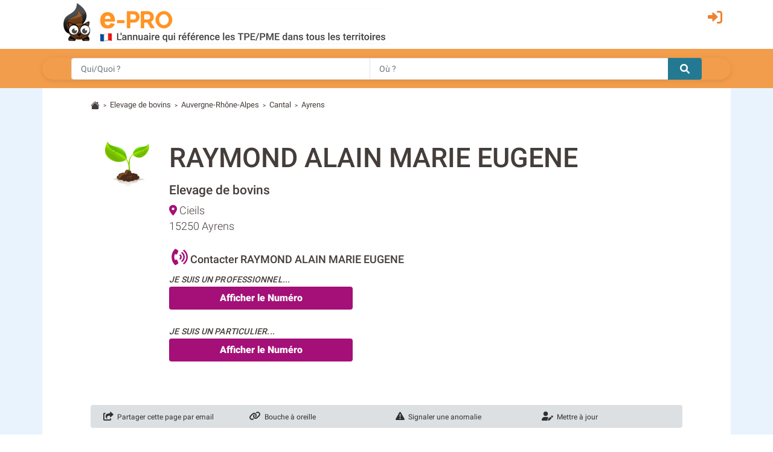

--- FILE ---
content_type: text/html; charset=utf-8
request_url: https://agriculture.e-pro.fr/cantal/raymond-alain-marie-eugene_f1455833
body_size: 10128
content:
 <!doctype html>
<html lang="fr" class="h-100" prefix="og: http://ogp.me/ns#">
<head>
    <script data-ad-client="ca-pub-7520448326497490" async src="https://pagead2.googlesyndication.com/pagead/js/adsbygoogle.js"></script>
    <base href="https://agriculture.e-pro.fr">
    <meta charset="utf-8">
    <meta name="viewport" content="width=device-width, initial-scale=1, shrink-to-fit=no">
        <title>RAYMOND ALAIN MARIE EUGENE à Ayrens (adresse, téléphone)</title>
    <meta name="description" content="Fiche signalétique de l'entreprise RAYMOND ALAIN MARIE EUGENE (AYRENS - Cantal - 15) Société enregistrée dans : Elevage de bovins / Agriculture, chasse, services annexes">    <meta property="og:title" content="RAYMOND ALAIN MARIE EUGENE à Ayrens (adresse, téléphone)" />
    <meta property="og:description" content="Fiche signalétique de l'entreprise RAYMOND ALAIN MARIE EUGENE (AYRENS - Cantal - 15) Société enregistrée dans : Elevage de bovins / Agriculture, chasse, services annexes" />
    <meta property="og:type" content="website" />
    <meta property="og:url" content="https://agriculture.e-pro.fr/cantal/raymond-alain-marie-eugene_f1455833" />
    <meta property="og:locale" content="fr_FR" />
    <meta property="og:image" content="https://www.e-pro.fr/images/common/logo/logo-epro-personnage-seul-300.png" />
                    <script>
                (function(i,s,o,g,r,a,m){i['GoogleAnalyticsObject']=r;i[r]=i[r]||function(){
                        (i[r].q=i[r].q||[]).push(arguments)},i[r].l=1*new Date();a=s.createElement(o),
                    m=s.getElementsByTagName(o)[0];a.async=1;a.src=g;m.parentNode.insertBefore(a,m)
                })(window,document,'script','https://www.google-analytics.com/analytics.js','ga');
                ga('create', 'UA-20610345-1', 'auto');
                ga('set', 'dimension1', 'agriculture');
                ga('send', 'pageview');
                ga(function(tracker) {
                  var clientId = tracker.get('clientId');
                  document.cookie = "ga_cid=" + clientId + "; path=/; domain=.e-pro.fr";
                });
            </script>            <script>
                ga('create', 'UA-20609261-3', 'auto', 'detailTracker');
                ga('detailTracker.send', 'pageview');
            </script>    <link rel="stylesheet" href="/v7/ressources/css/external/bootstrap.4.1.3.min.css" ><link rel="stylesheet" href="/v7/ressources/css/main.css" ><link rel="stylesheet" href="/v7/ressources/css/epro.mobile.css" ><link rel="stylesheet" href="/v7/ressources/css/epro.desktop.css" ><link rel="stylesheet" href="/v7/ressources/css/epro.responsive-table.css" ><link rel="stylesheet" href="/v7/ressources/fontawesome/css/my-fontawesome-v6.css" ><link rel="stylesheet" href="/v7/ressources/fontawesome/css/fontawesome-epro.css" ><link rel="stylesheet" href="/v7/ressources/fontawesome/css/solid_mypath.css" ><link rel="stylesheet" href="/v7/ressources/css/external/leaflet.css" ><link rel="stylesheet" href="/v7/ressources/css/external/jquery.fancybox.min.css" >        <link rel="canonical" href="https://agriculture.e-pro.fr/cantal/raymond-alain-marie-eugene_f1455833" />        <script>
        function getAboutTelOptico(tel, idAttribCall, id_div)
        {
            $('#num').html('Chargement en cours...');
            var viewId = '697001a7ad86ba183e0f32a6';

            $.ajax({
                type: 'GET',
                url: 'ajax/optico/init_call_optico.php',
                data:({
                    destNumber : tel,
                    view_id: viewId,
                    customer: idAttribCall,

                }),
                dataType: 'json',
                success: function (result) {
                    if (result) {
                        var phone_number = result.phone_number;
                        $(location).attr('href', "tel:" + phone_number);
                        $('#' + id_div ).html('<a class="a_tel_num" href="tel:' + phone_number + '"><div class="numabouthi">' + phone_number + '</div></a>');
                        $('#phone-legal_' + id_div).html('*Ce numero valable 10 minutes n\'est pas le n&deg; du destinataire mais le n&deg; d\'un service de mise en relation avec celui-ci. Service edité par GRANT, 2,99 euros / appel + prix appel. <a href="http://mise-en-relation.svaplus.fr" rel="nofollow" target="_blank" style="color:#443d3a; text-decoration:none">Pourquoi ce numéro ?</a>');
                    }
                }
            });
        }
        </script>                <script async="async" src="https://www.google.com/adsense/search/ads.js"></script>
                
                <script type="text/javascript" charset="utf-8">
                (function(g,o){g[o]=g[o]||function(){(g[o]['q']=g[o]['q']||[]).push(
                  arguments)},g[o]['t']=1*new Date})(window,'_googCsa');
                </script>            <script>
                log_transfo_tel_fid = 1455833;
                log_transfo_tel_evenement_key = 'key_86aa93c3d8a5e691fb35';
                //log_transfo_tel_service = // cette information est placé en js dans getFooterTech
               
                addlistener_clickPro = function () {
                    var bouton_tel_pro = document.getElementById('btn-tel-pro');
                    if (bouton_tel_pro) {
                        bouton_tel_pro.addEventListener('click', function() {log_transfo_tel('CLIC_PRO')} , false);
                    }
                }
                    
                addlistener_clickPart = function () {
                    var bouton_tel_pro = document.getElementById('btn-tel-part');
                    if (bouton_tel_pro) {
                        bouton_tel_pro.addEventListener('click', function() {log_transfo_tel('CLIC_PART')} , false);
                    }
                }                    
                addlistener_clickSolo = function () {
                    var bouton_tel_pro = document.getElementById('btn-tel-clic');
                    if (bouton_tel_pro) {
                        bouton_tel_pro.addEventListener('click', function() {log_transfo_tel('CLIC')} , false);
                    }
                }
                    
                document.addEventListener("DOMContentLoaded", function(event) {
                    //log_transfo_tel('AFFICHAGE');
                    addlistener_clickPro();
                    addlistener_clickPart();
                    addlistener_clickSolo();
                });
                
            </script><style>
    /* Conteneur principal du widget */
    .reverse-lookup-widget {
        background-color: #f29d4b; /* Le jaune de ton image source */
        border-radius: 12px;       /* Coins arrondis pour un look moderne */
        padding: 20px;
        margin: 20px 0;            /* Espace en haut et en bas */
        box-shadow: 0 4px 10px rgba(0,0,0,0.05); /* Légère ombre */
        font-family: 'Arial', sans-serif; /* A adapter selon la font du site */
        position: relative;
        overflow: hidden;
    }
    
    /* Partie haute : Texte + Icône */
    .widget-content {
        display: flex;
        justify-content: space-between;
        align-items: center;
        margin-bottom: 15px;
    }
    
    .widget-text h3 {
        color: #fff;
        font-size: 18px;
        font-weight: 700;
        margin: 0;
        line-height: 1.2;
        text-shadow: 0 1px 2px rgba(0,0,0,0.1);
    }
    
    .widget-text p {
        color: #fff;
        font-size: 14px;
        margin: 4px 0 0 0;
        opacity: 0.95;
        font-weight: 500;
    }
    
    /* L'icône téléphone (remplace le gros visuel) */
    .widget-icon {
        background: #fff;
        width: 40px;
        height: 40px;
        border-radius: 50%;
        display: flex;
        align-items: center;
        justify-content: center;
        box-shadow: 0 2px 5px rgba(0,0,0,0.1);
    }
    
    .widget-icon svg {
        width: 24px;
        height: 24px;
    }
    
    /* Le formulaire de recherche */
    .widget-form {
        width: 100%;
    }
    
    .input-group {
        display: flex;
        box-shadow: 0 2px 8px rgba(0,0,0,0.1);
        border-radius: 50px; /* Forme de pilule comme sur l'original */
        overflow: hidden;
    }
    
    .input-group input {
        flex-grow: 1;
        border: none;
        padding: 12px 15px;
        font-size: 14px;
        outline: none;
        color: #333;
    }
    
    .input-group button {
        background-color: #1E7E9E; /* Le bleu du bouton recherche */
        border: none;
        padding: 0 20px;
        cursor: pointer;
        display: flex;
        align-items: center;
        justify-content: center;
        transition: background 0.3s;
    }
    
    .input-group button:hover {
        background-color: #16607a;
    }
    
    /* Media Query pour ajustements très petits écrans si besoin */
    @media (max-width: 320px) {
        .widget-text h3 { font-size: 16px; }
    }
</style>    <script src="/v7/ressources/js/afs-click-event.js" defer></script>
</head>
<body class="d-flex flex-column h-100">
        <header>
            <div class="container">
                <div class="row" style="padding-top: 0.2rem; padding-bottom:0.5rem;">
                    <div class="col col-auto" style="padding-right: 0 !important;">
                        <a href="https://agriculture.e-pro.fr">
                            <img src="/v7/ressources/img/site/header_epro.png" height="70" id="logo" class="img-responsive img-fluid ml-md-3"  alt="LOGO E-PRO">
                        </a>
                    </div>
                    <div id="ico_fleche_inscription" class="col-1 -ml-auto" style="color:#ed8233; margin-top:0.3rem; margin-right:1rem; font-size:1.4rem;  right: 0; position: absolute">
                        <span class="gerard "  data-gerard="dWdnY2Y6Ly9qamouci1jZWIuc2UvcmZjbnByLWNlYi95YnR2YQ%3D%3D"><i id="header-picto-sign-in" style="padding-top:0.5rem; color:#ed8233; font-size:1.5rem;" class="fa-solid fa-right-to-bracket"></i></span>
                    </div>
                </div>
            </div>

              <form method="GET" action="https://www.e-pro.fr/rech" id="formulaire-header">
                <div id="header-bandeau-orange" style="background-color:#f29d4b;">
                    <div class="input-group container pl-md-5 pr-md-5">
                        <input class="form-control py-2 border-right-0 border" type="search" name="search_qui" value="" placeholder="Qui/Quoi ?" id="search-input-quoi" style="height: 36px;">
                        <input class="form-control py-2 border-right-0 border" type="search" name="search_ou" value="" placeholder="Où ?" id="search-input-ou" style="height: 36px;">
                        <span class="input-group-append">
                            <button class="btn btn-outline-secondary border-left-0 border" type="submit" style="-background-color:#0089bc; background-color: #237992; border: 0 !important; border-top-left-radius:0px; border-bottom-left-radius:0px">
                                <i style="color:#fff;" class="fa fa-search"></i>
                            </button>
                        </span>
                    </div>
                </div>
              </form>
        </header><main class="flex-shrink-0" style="background-color:#E9F3FD">
    <div id="main-content" class="container"  style="background-color:#fff; padding-top:0.1rem">
                <div class="pt-3 small">
            <svg width="1.2em" height="1.2em"  viewBox="0 0 16 16" class="bi bi-house-fill" fill="#443d3a" xmlns="http://www.w3.org/2000/svg">
                <path fill-rule="evenodd" d="M8 3.293l6 6V13.5a1.5 1.5 0 0 1-1.5 1.5h-9A1.5 1.5 0 0 1 2 13.5V9.293l6-6zm5-.793V6l-2-2V2.5a.5.5 0 0 1 .5-.5h1a.5.5 0 0 1 .5.5z"></path>
                <path fill-rule="evenodd" d="M7.293 1.5a1 1 0 0 1 1.414 0l6.647 6.646a.5.5 0 0 1-.708.708L8 2.207 1.354 8.854a.5.5 0 1 1-.708-.708L7.293 1.5z"></path>
            </svg>
                            &nbsp;<span style="font-size:80%">></span>&nbsp;
                                    <a href="/elevage-de-bovins.012A" style="color:#443d3a">Elevage de bovins</a>                &nbsp;<span style="font-size:80%">></span>&nbsp;
                                    <a href="https://agriculture.e-pro.fr/elevage-de-bovins/region-auvergne-rhone-alpes.html" style="color:#443d3a">Auvergne-Rhône-Alpes</a>                &nbsp;<span style="font-size:80%">></span>&nbsp;
                                    <a href="https://agriculture.e-pro.fr/cantal/elevage-de-bovins_c012A_15" style="color:#443d3a">Cantal</a>                &nbsp;<span style="font-size:80%">></span>&nbsp;
                                    <a href="https://agriculture.e-pro.fr/cantal/elevage-de-bovins_a_Ytrac,15267,012A" style="color:#443d3a">Ayrens</a>
        </div>        <!-- GENERATION TIME MAINCONTENT (sans le render) : 0.104s --><!-- GENERATION TIME MAINCONTENT (AVEC le render) : 0.106s --> <section> <div class="row "> <div id="bloc-contact-col-logo" class="col" style="max-width: 130px"> <img style="max-width:120px; vertical-align:top; " src="/images/common/univers2s.png" alt="LOGO RAYMOND ALAIN MARIE EUGENE"> </div> <div class="col"> <h1> RAYMOND ALAIN MARIE EUGENE </h1> <span id="bloc-contact-categorie" style="font-weight:500;">Elevage de bovins</span> <div class="row"> <div class="col" style="margin-top:5px; font-size:110%"> <i class="fas fa-location-dot" style="color:#a40f78"></i> Cieils<br> 15250 Ayrens </div> <div id="bloc-contact-col-logo-adresse-right" class="col col-auto"> <img style="max-width:88px; vertical-align:top; " src="/images/common/univers2s.png" alt="LOGO RAYMOND ALAIN MARIE EUGENE"> </div> </div> <div class="mb-4"> <br> <b style="font-size:18px; margin-bottom:0.5rem; font-weight: 500"> <i class="fas fa-phone-volume" style="padding-left:4px; font-size:150%; color:#a40f78"></i> Contacter RAYMOND ALAIN MARIE EUGENE</b> <div id="bloc-contact-bouton-tel" class="mt-2" style="margin-right: 3rem;"> <span style="font-weight: 500; text-transform: uppercase; font-size: 14px; letter-spacing: 0.2px"><i>Je suis un professionnel...</i></span> <br> <span id="div-tel_1"> <button class="btn btn btn-tel-violet" onclick="getAboutTelOptico('cXZOQVNzSVcFRA%3D%3D', 'Bz5IRFJwQlIFC3BEcXNLMRt0Tx0HQnIJdz4SFR4aQldXFnsLInEdSAZwH1cPRiRacnc%3D', 'div-tel_1');" id="btn-tel-pro"> <!-- <i class="fas fa-phone-volume" style="font-size:130%"></i> --> Afficher le Num&eacute;ro </button> </span> </div> <div id="bloc-contact-bouton-tel" class="mt-4"> <span style="font-weight: 500; text-transform: uppercase; font-size: 14px; letter-spacing: 0.2px"><i>Je suis un particulier...</i></span> <br> <span id="div-tel_2"> <button class="btn btn btn-tel-violet" onclick="getAboutTelHM('cXZOQVNzSVcFRA%3D%3D', 'Bz5IRFJwQlIFC3BEcXNLMRt0Tx0HQnIJdz4SFR4aQldXFnsLInEdSAZwH1cPRiRacnc%3D', 'div-tel_2', 'GRANT_PRO');" id="btn-tel-part"> <!-- <i class="fas fa-phone-volume" style="font-size:130%"></i> --> Afficher le Num&eacute;ro </button> </span> </div> </div> </div> </div> <div class="alert mt-5 " style="font-size:12px; font-weight:400; background-color: #DDE0E3; padding:.6rem 1.25rem 0"> <div class="row"> <div class="col-6 col-lg mb-2"> <a href="javascript:void(0)" class="lien-contribution" onclick="contribution_send_mail_friend()"> <i style="font-size:15px;" class="fas fa-share-square"></i> &nbsp;Partager cette page par email </a> </div> <div class="col-6 col-lg mb-2"> <a href="javascript:void(0)" class="lien-contribution" onclick="contribution_faire_un_lien()"> <i style="font-size:15px;" class="fas fa-link"></i> &nbsp;Bouche à oreille </a> </div> <div class="col-6 col-lg mb-2"> <a href="javascript:void(0)" class="lien-contribution" onclick="contribution_anomalie()" > <i style="font-size:15px;" class="fas fa-exclamation-triangle"></i> &nbsp;Signaler une anomalie </a> </div> <div class="col-6 col-lg mb-2"> <a href="javascript:void(0)" class="lien-contribution" onclick="contribution_mettre_a_jour(1455833)" > <i style="font-size:15px;" class="fas fa-user-edit"></i> &nbsp;Mettre à jour </a> </div> </div> </div> <div id="phone-legal_div-tel_1" style="font-size:80%; max-width:700px"></div> </section><br> <div class="reverse-lookup-widget"> <div class="widget-content"> <div class="widget-text"> <h3> <span class="d-md-none">À qui est ce numéro ?</span> <span class="d-none d-md-block">À qui appartient ce numéro ?</span> </h3> <p>Recherche dans l'annuaire <span class="d-none d-md-inline">téléphonique</span> inversé</p> </div> <div class="widget-icon"> <svg viewBox="0 0 24 24" fill="#da251d" xmlns="http://www.w3.org/2000/svg"> <path d="M20.01 15.38c-1.23 0-2.42-.2-3.53-.56-.35-.12-.74-.03-1.01.24l-2.2 2.2c-2.83-1.44-5.15-3.75-6.59-6.59l2.2-2.21c.28-.26.36-.65.25-1.01A11.36 11.36 0 018.59 3.99c0-.55-.45-1-1-1H4.39c-.55 0-1 .45-1 1 0 9.39 7.61 17 17 17 .55 0 1-.45 1-1v-3.61c0-.55-.45-1-1-1zM5.38 4.99h1.71c.16 1.89.52 3.72 1.05 5.44l-1.22 1.22C6.13 9.29 5.59 7.2 5.38 4.99zM19.01 18.62v1.71c-2.21-.21-4.3-.75-6.22-1.54l1.22-1.22c1.72.53 3.55.89 5 1.05z"/> </svg> </div> </div> <form class="widget-form" action="https://www.e-pro.fr/service/annuaire-inverse/recherche/" method="POST"> <div class="input-group"> <input type= "tel" name="numero" id="numero" placeholder="Tapez le numéro de téléphone..." aria-label="Numéro à chercher"> <button type="submit"> <i style="color:#fff;" class="fa fa-search"></i> </button> </div> </form> </div> <section> <h2>L'entreprise RAYMOND ALAIN MARIE EUGENE &agrave; Ayrens</h2> <p style="line-height: 1.72;">			Cette page présente une synthèse des informations officielles publiques sur la société Raymond Alain Marie Eugene située au Cieils &agrave; Ayrens (15250).<br>Raymond Alain Marie Eugene est enregistré dans la catégorie Elevage de bovins.</p> </section> <section> <h2>7 Résultats Similaires pour la Recherche &laquo;&nbsp;RAYMOND ALAIN MARIE EUGENE&nbsp;&raquo;</h2> <div id="afscontainer1" class="mb-3"></div> <table class="table" style="border: solid 1px #dfe2e6"> <tr style="background-color: #237992; color:#fff; border: #237992 1px solid"> <th colspan="2" style="border-top:0; padding-left:1rem !important; font-weight: 400 !important;"> <span>7 sociétés ont <b>un nom similaire</b> à RAYMOND ALAIN MARIE EUGENE :</span> </th> </tr> <tr style="border-top:1px"> <td id="td-left_2869619" colspan="2" style="padding-bottom: 0;"> <img style="max-height:24px; margin-top:-4px; margin-left:0px" src="/images/common/univers2s.png" alt=""> <a href="https://agriculture.e-pro.fr/cantal/defix-alain-raymond_f2869619"> <b>DEFIX ALAIN RAYMOND <span class="mobile-display-block">- à Vedrines Saint Loup (15)</span></b> </a> </td> </tr> <tr> <td style="border-top: none !important; padding-left:1rem !important;"> Exploitation forestière et sylviculture <span id="finfo_2869619"></span> </td> <td id="td-right_2869619" style="vertical-align:middle; width: 140px; border-top: none !important;"> <button id="btn_savoir_plus_2869619" class="btn btn-tel" style="padding-top:0.10rem; padding-bottom:0.10rem; font-size:0.9rem; background-color: #c0c0c0" onclick="view_finfos('2869619')"> En savoir + </button> </td> </tr> <tr style="border-top:1px"> <td id="td-left_4357891" colspan="2" style="padding-bottom: 0;"> <img style="max-height:24px; margin-top:-4px; margin-left:0px" src="/images/common/univers2s.png" alt=""> <a href="https://agriculture.e-pro.fr/cantal/margery-raymond-alain-elie_f4357891"> <b>MARGERY RAYMOND ALAIN ELIE <span class="mobile-display-block">- à Valuejols (15)</span></b> </a> </td> </tr> <tr> <td style="border-top: none !important; padding-left:1rem !important;"> Élevage de vaches laitières <span id="finfo_4357891"></span> </td> <td id="td-right_4357891" style="vertical-align:middle; width: 140px; border-top: none !important;"> <button id="btn_savoir_plus_4357891" class="btn btn-tel" style="padding-top:0.10rem; padding-bottom:0.10rem; font-size:0.9rem; background-color: #c0c0c0" onclick="view_finfos('4357891')"> En savoir + </button> </td> </tr> <tr style="border-top:1px"> <td id="td-left_1623720" colspan="2" style="padding-bottom: 0;"> <img style="max-height:24px; margin-top:-4px; margin-left:0px" src="/images/common/univers1s.png" alt=""> <b>MISANDEAU RAYMOND MARIE EUGENE <span class="mobile-display-block">- à Moze Sur Louet (49)</span></b> </td> </tr> <tr> <td style="border-top: none !important; padding-left:1rem !important;"> Garage automobile <span id="finfo_1623720"></span> </td> <td id="td-right_1623720" style="vertical-align:middle; width: 140px; border-top: none !important;"> <button id="btn_savoir_plus_1623720" class="btn btn-tel" style="padding-top:0.10rem; padding-bottom:0.10rem; font-size:0.9rem; background-color: #c0c0c0" onclick="view_finfos('1623720')"> En savoir + </button> </td> </tr> <tr style="border-top:1px"> <td id="td-left_1686704" colspan="2" style="padding-bottom: 0;"> <img style="max-height:24px; margin-top:-4px; margin-left:0px" src="/images/common/univers7s.png" alt=""> <b>JONEAU ALAIN EUGENE MARIE L <span class="mobile-display-block">- à Fegreac (44)</span></b> </td> </tr> <tr> <td style="border-top: none !important; padding-left:1rem !important;"> Vente de produit d'habillement sur les marchés <span id="finfo_1686704"></span> </td> <td id="td-right_1686704" style="vertical-align:middle; width: 140px; border-top: none !important;"> <button id="btn_savoir_plus_1686704" class="btn btn-tel" style="padding-top:0.10rem; padding-bottom:0.10rem; font-size:0.9rem; background-color: #c0c0c0" onclick="view_finfos('1686704')"> En savoir + </button> </td> </tr> <tr style="border-top:1px"> <td id="td-left_2105684" colspan="2" style="padding-bottom: 0;"> <img style="max-height:24px; margin-top:-4px; margin-left:0px" src="/images/common/univers1s.png" alt=""> <b>POISSON ALAIN EUGENE MARIE <span class="mobile-display-block">- à Ploeuc Sur Lie (22)</span></b> </td> </tr> <tr> <td style="border-top: none !important; padding-left:1rem !important;"> Garage automobile <span id="finfo_2105684"></span> </td> <td id="td-right_2105684" style="vertical-align:middle; width: 140px; border-top: none !important;"> <button id="btn_savoir_plus_2105684" class="btn btn-tel" style="padding-top:0.10rem; padding-bottom:0.10rem; font-size:0.9rem; background-color: #c0c0c0" onclick="view_finfos('2105684')"> En savoir + </button> </td> </tr> <tr style="border-top:1px"> <td id="td-left_1226573" colspan="2" style="padding-bottom: 0;"> <img style="max-height:24px; margin-top:-4px; margin-left:0px" src="/images/common/univers2s.png" alt=""> <a href="https://agriculture.e-pro.fr/morbihan/louis-alain-eugene-marie_f1226573"> <b>LOUIS ALAIN EUGENE MARIE <span class="mobile-display-block">- à Grand Champ (56)</span></b> </a> </td> </tr> <tr> <td style="border-top: none !important; padding-left:1rem !important;"> Elevage de porcins <span id="finfo_1226573"></span> </td> <td id="td-right_1226573" style="vertical-align:middle; width: 140px; border-top: none !important;"> <button id="btn_savoir_plus_1226573" class="btn btn-tel" style="padding-top:0.10rem; padding-bottom:0.10rem; font-size:0.9rem; background-color: #c0c0c0" onclick="view_finfos('1226573')"> En savoir + </button> </td> </tr> <tr style="border-top:1px"> <td id="td-left_1568207" colspan="2" style="padding-bottom: 0;"> <img style="max-height:24px; margin-top:-4px; margin-left:0px" src="/images/common/univers2s.png" alt=""> <a href="https://agriculture.e-pro.fr/aisne/mien-alain-eugene-jean-marie_f1568207"> <b>MIEN ALAIN EUGENE JEAN MARIE <span class="mobile-display-block">- à Etreaupont (02)</span></b> </a> </td> </tr> <tr> <td style="border-top: none !important; padding-left:1rem !important;"> Elevage de porcins <span id="finfo_1568207"></span> </td> <td id="td-right_1568207" style="vertical-align:middle; width: 140px; border-top: none !important;"> <button id="btn_savoir_plus_1568207" class="btn btn-tel" style="padding-top:0.10rem; padding-bottom:0.10rem; font-size:0.9rem; background-color: #c0c0c0" onclick="view_finfos('1568207')"> En savoir + </button> </td> </tr> </table> </section> <section> <h2 style="color:#443d3a; font-weight:500;">Sociétés à proximité de RAYMOND ALAIN MARIE EUGENE <br><small>Elevage de bovins &agrave; Ayrens</small></h2> <table class="table" style="border:1px solid #dfe2e6"> <tr> <td colspan="2"> <div id="map" style="height:420px;"></div> </td> </tr> <tr> <td style="width:50%; border-top:0 !important;"> <span class="badge badge-pill badge-warning" style="padding-left: 0.5em; padding-right: 0.5em; vertical-align: text-top; background-color:#f29d4b; color:#fff; ">1</span> &nbsp;<a href="https://agriculture.e-pro.fr/cantal/flagel-marcel_f4806339"><b>FLAGEL MARCEL</b></a><br> , 15250, Ayrens </td> <td style="width:50%; border-top:0 !important;"> <span class="badge badge-pill badge-warning" style="padding-left: 0.5em; padding-right: 0.5em; vertical-align: text-top; background-color:#f29d4b; color:#fff; ">2</span> &nbsp;<a href="https://agriculture.e-pro.fr/cantal/besombes-jean-louis-noel_f1290649"><b>BESOMBES JEAN LOUIS NOEL</b></a><br> Pleinches, 15130, Teissieres Les Boulies </td></tr><tr> <td style="width:50%; border-top:0 !important;"> <span class="badge badge-pill badge-warning" style="padding-left: 0.5em; padding-right: 0.5em; vertical-align: text-top; background-color:#f29d4b; color:#fff; ">3</span> &nbsp;<a href="https://agriculture.e-pro.fr/cantal/vigier-michel_f1336530"><b>VIGIER MICHEL</b></a><br> Vernines, 15130, Teissieres Les Boulies </td> <td style="width:50%; border-top:0 !important;"> <span class="badge badge-pill badge-warning" style="padding-left: 0.5em; padding-right: 0.5em; vertical-align: text-top; background-color:#f29d4b; color:#fff; ">4</span> &nbsp;<a href="https://agriculture.e-pro.fr/cantal/brunhes-michel_f1356963"><b>BRUNHES MICHEL</b></a><br> Meymont, 15130, Teissieres Les Boulies </td></tr><tr> <td style="width:50%; border-top:0 !important;"> <span class="badge badge-pill badge-warning" style="padding-left: 0.5em; padding-right: 0.5em; vertical-align: text-top; background-color:#f29d4b; color:#fff; ">5</span> &nbsp;<a href="https://agriculture.e-pro.fr/cantal/earl_f1454837"><b>EARL</b></a><br> Ld Lestrade, 15130, Teissieres Les Boulies </td> <td style="width:50%; border-top:0 !important;"> <span class="badge badge-pill badge-warning" style="padding-left: 0.5em; padding-right: 0.5em; vertical-align: text-top; background-color:#f29d4b; color:#fff; ">6</span> &nbsp;<a href="https://agriculture.e-pro.fr/cantal/delpuech-raymond_f1555559"><b>DELPUECH RAYMOND</b></a><br> La Calmette, 15250, Teissieres De Cornet </td></tr><tr> <td style="width:50%; border-top:0 !important;"> <span class="badge badge-pill badge-warning" style="padding-left: 0.5em; padding-right: 0.5em; vertical-align: text-top; background-color:#f29d4b; color:#fff; ">7</span> &nbsp;<a href="https://agriculture.e-pro.fr/cantal/alger-michel-frncois-noel_f1304447"><b>ALGER MICHEL FRNCOIS NOEL</b></a><br> Le Bos, 15150, Saint Victor </td> <td style="width:50%; border-top:0 !important;"> <span class="badge badge-pill badge-warning" style="padding-left: 0.5em; padding-right: 0.5em; vertical-align: text-top; background-color:#f29d4b; color:#fff; ">8</span> &nbsp;<a href="https://agriculture.e-pro.fr/cantal/bessiere-bonal-irene_f1555953"><b>BESSIERE BONAL IRENE</b></a><br> Lintilhac, 15250, Saint Paul Des Landes </td></tr><tr> <td style="width:50%; border-top:0 !important;"> <span class="badge badge-pill badge-warning" style="padding-left: 0.5em; padding-right: 0.5em; vertical-align: text-top; background-color:#f29d4b; color:#fff; ">9</span> &nbsp;<a href="https://agriculture.e-pro.fr/cantal/vabre-jean-marc_f5054585"><b>VABRE JEAN-MARC</b></a><br> Bourbou , 15250, Saint Paul Des Landes </td> <td style="width:50%; border-top:0 !important;"> <span class="badge badge-pill badge-warning" style="padding-left: 0.5em; padding-right: 0.5em; vertical-align: text-top; background-color:#f29d4b; color:#fff; ">10</span> &nbsp;<a href="https://agriculture.e-pro.fr/cantal/lavergne-maurice-eugene_f5055489"><b>LAVERGNE MAURICE EUGENE</b></a><br> Angouste , 15250, Ayrens </td></tr><tr> <td style="width:50%; border-top:0 !important;"> <span class="badge badge-pill badge-warning" style="padding-left: 0.5em; padding-right: 0.5em; vertical-align: text-top; background-color:#f29d4b; color:#fff; ">11</span> &nbsp;<a href="https://agriculture.e-pro.fr/cantal/mizermont-andre_f4358795"><b>MIZERMONT ANDRE</b></a><br> , 15150, Saint Victor </td> <td style="width:50%; border-top:0 !important;"> <span class="badge badge-pill badge-warning" style="padding-left: 0.5em; padding-right: 0.5em; vertical-align: text-top; background-color:#f29d4b; color:#fff; ">12</span> &nbsp;<a href="https://agriculture.e-pro.fr/cantal/rigal-olivier_f4509766"><b>RIGAL OLIVIER</b></a><br> Sestriers , 15310, Freix Anglards </td></tr> </table> </section> <section> <h2>Informations administratives de RAYMOND ALAIN MARIE EUGENE</h2> <table class="table table-striped" style="margin-top:4px;"> 	 <tbody> <tr> 	 		<td><b>Raison sociale</b></td> 				<td><b>RAYMOND ALAIN MARIE EUGENE</b></td> 			</tr> <tr> 				<td>Secteur d'activité&nbsp;</td> 				<td> 					Agriculture, chasse, services annexes / Elevage de bovins 				</td> 			</tr> <tr> 				<td>Adresse</td> 				<td>Cieils</td> 			</tr> <tr> 				<td>Code postal</td> 				<td>15250</td> 			</tr> <tr> 				<td>Ville</td> 				<td>Ayrens</td> 			</tr> 			<tr> 				<td>Coordonées GPS (lat, lng) </td> 				<td>44.9909685, 2.3577317</td> 			</tr> 			 			<tr> 					<td>Téléphone</td> 					<td>04 71 46 36 33</td> 				</tr> 			<tr> 					<td>Site web</td> 					<td><span style="color:#777; font-size:13px">-- Site non communiqué --</span></td> 			</tr> 				</tbody> 			</table> <span id="phone-legal_div-tel_" style="font-size:80%"></span> </section> <section> <div class="card mb-4" style="border-color: #DDE0E3"> <div class="card-header" style="background-color:#DDE0E3; border-color: #DDE0E3"> <h3 class="my-0" style="font-size:20px;" > Horaires d'ouverture de RAYMOND ALAIN MARIE EUGENE </h3> </div> <div class="card-body"> <div class="row"> <div class="col-md-12 col-lg-6 mb-4" > <table class="table-horaires" > <tbody> <tr> <td class="legende-jour">Lundi&nbsp;: </td> <td style="width:132px"> <div class="creneau-simple">09:00 - 12:00</div> </td> <td style="width:132px"> <div class="creneau-simple">14:00 - 18:00</div> </td> </tr>	 <tr> <td class="legende-jour">Mardi&nbsp;: </td> <td style="width:132px"> <div class="creneau-simple">09:00 - 12:00</div> </td> <td style="width:132px"> <div class="creneau-simple">14:00 - 18:00</div> </td> </tr>	 <tr> <td class="legende-jour">Mercredi&nbsp;: </td> <td style="width:132px"> <div class="creneau-simple">09:00 - 12:00</div> </td> <td style="width:132px"> <div class="creneau-simple">14:00 - 18:00</div> </td> </tr>	 <tr> <td class="legende-jour">Jeudi&nbsp;: </td> <td style="width:132px"> <div class="creneau-simple">09:00 - 12:00</div> </td> <td style="width:132px"> <div class="creneau-simple">14:00 - 18:00</div> </td> </tr>	 <tr> <td class="legende-jour">Vendredi&nbsp;: </td> <td style="width:132px"> <div class="creneau-simple">09:00 - 12:00</div> </td> <td style="width:132px"> <div class="creneau-simple">14:00 - 18:00</div> </td> </tr>	 <tr> <td class="legende-jour">Samedi&nbsp;: </td> <td colspan="2" style="width:252px"> <div class="creneau-ferme">fermé</div> </td> </tr>	 <tr> <td class="legende-jour">Dimanche&nbsp;: </td> <td colspan="2" style="width:264px"> <div class="creneau-ferme">fermé</div> </td> </tr>	 </tbody> </table>	 			 </div> 			 <div class="col-md-12 col-lg-12"> 						<p class="push-1 blocgris"> 							<b> 							<i class="fas fa-exclamation-triangle"></i>&nbsp; 							Les horaires d'ouvertures de RAYMOND ALAIN MARIE EUGENE ne sont pas vérifiés.</b><br> 							Vous êtes le proprietaire ? 							<a href="javascript:void(0)" onclick="contribution_mettre_a_jour(1455833)">Modifier ces horaires</a> 							<br> 							Vous connaissez l'entreprise ? 							<a href="javascript:void(0)" onclick="contribution_send_mail_friend()">Faites-leur savoir</a> 							<br> 						</p> 				 </div> 				</div> <!-- <div class="alert alert-secondary" role="alert" style="background-color: #fff"> --> <i class="fas fa-hand-point-right" style="font-size:1.2rem"></i> <b>Attention, les horaires n'ont pas été mis à jour, les informations ne sont pas garanties. <br>Il est préférable d'appeler</b> <div class="mt-3 mb-2"> <i class="fa-solid fa-phone-volume" style="padding-left:4px; font-size:210%; color:#a40f78"></i>&nbsp;&nbsp; <span id="div-tel_3"> <button class="btn btn btn-tel-violet" onclick="getAboutTelHM('cXZOQVNzSVcFRA%3D%3D', 'Bz5IRFJwQlIFC3BEcXNLMRt0Tx0HQnIJdz4SFR4aQldXFnsLInEdSAZwH1cPRiRacnc%3D', 'div-tel_3', 'GRANT_PRO');" > <!-- <i class="fas fa-phone-volume" style="font-size:130%"></i> --> Afficher le Num&eacute;ro </button> </span> </div> <!-- </div> --> </div> </div> <div id="phone-legal_div-tel_3" style="font-size:80%; -max-width:700px"></div> </section><br>    </div>
</main>
        <footer style="background-color:#f29d4b; padding:14px 40px; color:#fff">
            <div class="container text-right" id="footer-links">
                <span class="gerard" style="color:#fff" data-gerard="L3Zhc2IvZGh2LWZienpyZi1hYmhm">Qui sommes-nous ?</span>
                &nbsp; | &nbsp;
                <span class="gerard" style="color:#fff" data-gerard="L3Zhc2IvenJhZ3ZiYWYteXJ0bnlyZg%3D%3D">Mentions Légales</span>
                &nbsp; | &nbsp;
                <span class="gerard" style="color:#fff" data-gerard="L3Zhc2IvcHRo">CGU</span>
                &nbsp; | &nbsp;
                <span class="gerard" style="color:#fff" data-gerard="L3Zhc2Ivc25k">FAQ</span>
                &nbsp; | &nbsp;
                <span class="gerard" style="color:#fff" data-gerard="L3Zhc2IvY2hveXZwdmdy">Publicité</span>
                &nbsp; | &nbsp;
                <span class="gerard" style="color:#fff" data-gerard="L3Zhc2IvcWJhYXJyZi1jcmVmYmFhcnl5cmY%3D">Cookies</span>
                
                
            </div>
            <div class="container">
                <div class="row align-items-end" >
                    <div class="col-sm-12 col-lg-3 pl-5" >
                        <div class="row mt-5">
                            <div class="col-6 col-lg-12">
                                <img class="logo-footer" src="https://www.e-pro.fr/images/common/logo/logo-epro-texte-droite-278px.png" width="138" height="78" alt="logo E-PRO">
                            </div>    
                            <div class="col-6 col-lg-12">
                                <div class="footer-address">
                                    GRANT SAS<br>
                                    1 rue de Stockholm<br>
                                    75008 Paris<br>
                                </div>
                            </div>
                        </div>
                    </div>
                    
                    <div class="col-sm-12 col-lg-9 mt-4" style="font-size: 95%">
                            <div class="mb-2" style="font-weight: 500">Source des données : Registre National du Commerce et des Sociétés - RNCS.</div>
                            e-pro.fr, l'annuaire des professionnels, est titulaire d'une licence IMR (Immatriculations Modifications Radiations)
                            de réutilisation des informations publiques de l'Institut nationale de propriété industrielle - INPI.
                        <div class="mt-3">
                            <b>&copy; 2026 &ndash; E-PRO-AGRICULTURE &ndash; L'annuaire des professionnels de l'agriculture</b>
                        </div>
                    </div>
                        
                </div> <!-- row -->
                   
			</div>
            <br>
        </footer><script src="/v7/ressources/js/external/jquery.3.4.1.min.js"></script><script src="/v7/ressources/js/main.js"></script><script src="/v7/ressources/js/fiche.js"></script><script src="/v7/ressources/js/external/jquery-ui.1.12.1.min.js"></script><script src="/v7/ressources/js/initialize-map.js"></script><script src="/v7/ressources/js/external/jquery.fancybox.min.js"></script>		<div id="sendfriendpane" style="display:none; max-width: 800px">
			<div id="sendfriend" style="padding:24px; border:1px solid #333">
				<form class="formular" method="post" name="sendmailfriend">
			 	<input type="hidden" id="id_fiche" value="1455833">
			   	<div id="sendmailfriend">
			   		<div class="mb-4" style="font-size:1.5em;"><b>Envoyer cette Page E-PRO par email</b></div>
			   		<div style="float:left;">
			   			<table>
			   				<tr>
			   					<td>Votre nom : </td>
			   					<td><input class="text-input form-control"  type="text" name="s_nom" id="s_nom"></td>
			   				</tr>
			   				<tr>
			   					<td>Votre email :</td>
			   					<td><input class="text-input form-control" type="text" name="s_email" id="s_email"></td>
			   				</tr>
			   				<tr>
			   					<td>Nom du destinataire :</td>
			   					<td><input class="text-input form-control" type="text" name="r_nom" id="r_nom"></td>
			   				</tr>
			   				<tr>
			   					<td>Email destinataire :</td>
			   					<td><input class="text-input form-control" type="text" name="r_email" id="r_email"></td>
			   				</tr>
			   			</table>
			   		</div>

			   		<div style="float:left; margin-left:30px;">
			   			Votre message :<br /> <textarea name="message" id="message" class="form-control" style="height:135px; width:250px; font-size:12px"></textarea>
			   			<br>&nbsp;
			   			<br>&nbsp;
			   			<br>
			   			<input id="but_send" class="btn bt-1" type="button" style="cursor:pointer" onclick="sendMailFriend()" value="Envoyer" />
			   		</div>

			   		<div id= "sendmailfriend_msg" style="color:red;"></div>
			   	</div>
			   	<hr style="clear:both; visibility:hidden;"/>
			</form>
		</div>
    </div>
		<div id="faireunlienpane" style="display: none">

			<div style="font-size:14px; padding:24px; max-width:800px">

				<div style="font-size:20px; margin-bottom:20px">
					<div class="text-center"><b>Comment mieux faire connaitre RAYMOND ALAIN MARIE EUGENE ?</b></div>
				</div>

				<img src="/images/common/mail/on-parle-de-vous.jpg" alt="" style="float:left; margin:12px; margin-left:0; margin-bottom:0">

				<div style="margin-left:220px">
					C'est très simple, développons ensemble notre propre bouche à oreille en ligne :
					<div style="margin:12px 0">
						<b>Nous parlons de vous... et Vous parlez de nous !</b>
					</div>
					C'est la plus ancienne technique pour se faire connaître, et elle est efficace et gratuite.<br>
					<br>
					Pour faire un lien vers cette page,
					<br> copiez le code suivant et inserer le sur votre site internet :
					<div id="codelien" onclick="selectText('codelien')" style="
						font-family:courier;
						font-size:12px;
						width:520px;
						-min-height:20px;
						margin-top:8px;
						padding:8px;
						color:#0089bc;
						resize:none;
						background:#fff;
						border: inset 1px #666;
					">		&lt;a href=&quot;https://agriculture.e-pro.fr/cantal/raymond-alain-marie-eugene_f1455833&quot;&gt;RAYMOND ALAIN MARIE EUGENE&lt;/a&gt;
					</div>
					<br>
				</div>
			</div>

		</div>

		<script>
				function selectText(containerid) {
					if (document.selection) {
						var range = document.body.createTextRange();
						range.moveToElementText(document.getElementById(containerid));
						range.select();
					} else if (window.getSelection) {
						var range = document.createRange();
						range.selectNode(document.getElementById(containerid));
						window.getSelection().addRange(range);
					}
				}
		</script>
   	<div id="anomaliepane" style="display:none; padding:24px 60px">
   		<div style="font-size:18px; font-weight:bold;">Signaler une anomalie sur la page : RAYMOND ALAIN MARIE EUGENE</div>
   		<div id="anomalie_pane" style="margin:12px; font-size:12px;">
			<form name="form_anomalie" method="post">
				<fieldset>
				<label>
					<input  type="checkbox"  id="err_tel"  name="err_tel"/>
					<span class="checkbox">L'entreprise a chang&eacute; de num&eacute;ro de t&eacute;l&eacute;phone</span>
				</label>
				<br>

				<label>
					<input  type="checkbox"  id="no_activite"  name="no_activite"/>
					<span class="checkbox">L'entreprise n'est plus en activit&eacute;</span>
				</label>
				<br>
				<label>
					<input  type="checkbox"  id="err_adresse"  name="err_adresse"/>
					<span class="checkbox">L'entreprise a chang&eacute; d'adresse</span>
				</label>
				<br>

				<label>
					<input  type="checkbox"  id="err_dirigeant"  name="err_dirigeant"/>
					<span class="checkbox">L'entreprise a chang&eacute; de dirigeant</span>
				</label>
				<br>
				</fieldset>
				<br>
				<label>
				Commentaire :<br>
				<textarea name="commentaire" id="commentaire"  rows="3" style="font-family:Arial, Helvetica; font-size:12px; width:400px;"></textarea>
				</label>
				<br><br>
				<input id="but_anomalie" class="btn bt-1" type="button" value="Envoyer" onclick="sendAnomalie()" style="cursor:pointer" />
				<input type="hidden" name="anomalie_id_fiche" id="anomalie_id_fiche" value="1455833">
			</form>
   		</div>
   	</div>                <script>
                      var pageOptions = {
                        "pubId": "partner-pub-7520448326497490",
                        "query": "Elevage de bovins à Ayrens",
                        "styleId": "7554238583",
                        "adsafe": "high"
                      };
                      var adblock1 = {
                        "container": "afscontainer1"
                      };
                      _googCsa('ads', pageOptions, adblock1);
                </script>            <script>
                var lat = 44.942868;
                var lon = 2.31503900000007;
                var macarte = null;
                var villes = [{"lat":"44.98474","lon":"2.32855700000004","legend":"<a href=\"https:\/\/agriculture.e-pro.fr\/cantal\/flagel-marcel_f4806339\">FLAGEL MARCEL<\/a><br>, 15250, Ayrens"},{"lat":"44.8224683","lon":"2.5436476","legend":"<a href=\"https:\/\/agriculture.e-pro.fr\/cantal\/besombes-jean-louis-noel_f1290649\">BESOMBES JEAN LOUIS NOEL<\/a><br>Pleinches, 15130, Teissieres Les Boulies"},{"lat":"44.8224683","lon":"2.5436476","legend":"<a href=\"https:\/\/agriculture.e-pro.fr\/cantal\/vigier-michel_f1336530\">VIGIER MICHEL<\/a><br>Vernines, 15130, Teissieres Les Boulies"},{"lat":"44.8216566","lon":"2.530308","legend":"<a href=\"https:\/\/agriculture.e-pro.fr\/cantal\/brunhes-michel_f1356963\">BRUNHES MICHEL<\/a><br>Meymont, 15130, Teissieres Les Boulies"},{"lat":"44.8139203","lon":"2.5244259","legend":"<a href=\"https:\/\/agriculture.e-pro.fr\/cantal\/earl_f1454837\">EARL<\/a><br>Ld Lestrade, 15130, Teissieres Les Boulies"},{"lat":"44.9654846","lon":"2.3671887","legend":"<a href=\"https:\/\/agriculture.e-pro.fr\/cantal\/delpuech-raymond_f1555559\">DELPUECH RAYMOND<\/a><br>La Calmette, 15250, Teissieres De Cornet"},{"lat":"45.022179","lon":"2.29530999999997","legend":"<a href=\"https:\/\/agriculture.e-pro.fr\/cantal\/alger-michel-frncois-noel_f1304447\">ALGER MICHEL FRNCOIS NOEL<\/a><br>Le Bos, 15150, Saint Victor"},{"lat":"44.9695925","lon":"2.2811555","legend":"<a href=\"https:\/\/agriculture.e-pro.fr\/cantal\/bessiere-bonal-irene_f1555953\">BESSIERE BONAL IRENE<\/a><br>Lintilhac, 15250, Saint Paul Des Landes"},{"lat":"44.942868","lon":"2.31503900000007","legend":"<a href=\"https:\/\/agriculture.e-pro.fr\/cantal\/vabre-jean-marc_f5054585\">VABRE JEAN-MARC<\/a><br>Bourbou , 15250, Saint Paul Des Landes"}];
            </script>        <script>
            log_transfo_tel_service =  "HIMEDIA"
        </script><!-- eproweb2021 afs -->
</body>
</html><!-- timepagegeneration: 0.13 -->

--- FILE ---
content_type: text/html; charset=UTF-8
request_url: https://syndicatedsearch.goog/afs/ads?sjk=KrOJbpY%2BRRq4nM3gYkHz3A%3D%3D&adsafe=high&psid=7554238583&client=pub-7520448326497490&q=Elevage%20de%20bovins%20%C3%A0%20Ayrens&r=m&type=0&oe=UTF-8&ie=UTF-8&fexp=21404%2C17301431%2C17301432%2C17301436%2C17301266%2C72717107%2C17301544&format=n2&ad=n2&nocache=691768948137077&num=0&output=uds_ads_only&v=3&bsl=8&pac=0&u_his=2&u_tz=0&dt=1768948137078&u_w=1280&u_h=720&biw=1280&bih=720&psw=1280&psh=720&frm=0&uio=-&cont=afscontainer1&drt=0&jsid=csa&jsv=855242569&rurl=https%3A%2F%2Fagriculture.e-pro.fr%2Fcantal%2Fraymond-alain-marie-eugene_f1455833
body_size: 8441
content:
<!doctype html><html lang="en"> <head>    <meta content="NOINDEX, NOFOLLOW" name="ROBOTS"> <meta content="telephone=no" name="format-detection"> <meta content="origin" name="referrer"> <title>Ads by Google</title>   </head> <body>  <div id="adBlock">    </div>  <script nonce="s-MI6C9_GA8_HA2Pr_4dTg">window.AFS_AD_REQUEST_RETURN_TIME_ = Date.now();window.IS_GOOGLE_AFS_IFRAME_ = true;(function(){window.ad_json={"caps":[{"n":"queryId","v":"qQFwabSIK9CfnboPpf3msAI"}],"bg":{"i":"https://www.google.com/js/bg/V88ImSDOg1b-Ey3nzkrV4W67KqFgqGqLOhz7XlMESLs.js","p":"Xcn1q2hvlUiqxhFhNbd3oaZsmOPHODnARqJ+hVP9MjMBluGHrDySHPcNj4dSBWEuhzubWGnim/4pZe6eQNBcxYlFUD6kDLUvWIuKEkAq1abewPlbBbh9CeOyEtFFBfFylvFcFwHjzUKxrKb6B/iKItqolf0ltiIPqCr8bW96VkQ4pB4fxv5t+eA28GXd9pRYfeY6ShmsWodT5BnJJDkbKn/RFCn653tY87x5bsu5E/8YcHDJNiVtYQESaEVxtPBtQX3C6wAiOXSRLvbFSyF8K7tQGNzD+YfqT0SmFTAM5JzKmVEIKtbo2NMcRLIOc2Lbso5ZzzTWySFLFRpFOLfddamhvO8dA/CCUJQgP0boj6DSXDHjtU05K94fJsmjnDJderWAviEHLkSq5kGNzTw6RGbi5Exfccl4WsEPQanW+mFHyu2P+45PnSvJ7moC2Zel/2ps7u9CNzEd3/TPG1Oyi7bEDQpTbNdqEGbnn2KAUa20NSYpz7PgaLGV/JVAI27Kkr8OyDZsj/tX59pnOoUpXotVC9xrMKkTp9iXKD5TuBwciaZVi2/pbifHCr+j6wq5UyqYBVdeLwEMF+JxPMRajDsge6c0o6m0vXLEAiloI5d2PUFmn0O04QLedy9ctf2Uuvee8bzCC0F6QJE21VqJ/soPxGsUgVk6TSc3LTJhETJgYhyKjQ+9JCckl/eXCVNPMBNdEZY1gBJ7ThCRMZBZ4Oa7eA9eokwc7N3JLhODGmguahmDOXuLlni5SgVyG7Tom7pBPYQa5xmIzh9H2mDL1hc6pA/ojJFn0UclQw807C1kgFQ5MWA2GhFjlYLwxJbtiLvQFRdTk8jorsfNuNa/xul4zY+lTv0KlOWON6Ts5WYONkfuwdOn7zggGDXFIvMjPSfSZF4XD9HjcfhBH1XjOT4HJcmYGyuJOEz9KpkCzb1eVEdbYASlDj6ZB2KN4GUo2M8iYU8R2Dni9KfUTUgJ1HyjVsineTqH0U4aaS+koKISEhircSExj1lrqhaf65UAX7llvSK/[base64]/gPnQXYSFSeJqLhgWiFgyGQ2esC6blMdCyt7xRSo25jQaRvt0ClkXvfOFdJ0aEjlE0szcmXwdzBZEkOc3CP0oqu8ylBk03xNiwy8eF7ulZxhauXfHAhM5iX8DMeHwAvi2E+q69CWFQyFsukb7BSal9Mq2wiLUGfFOJwwjhBV7HLZ7MKDq/gKlPBI6DOEgR2VyLNLCQLGEuUrpehz2l71rK1OtECFjsCeKZUZrXA/FNye7WNWuQni5oIaPWNJElau0K6jfkUYIJrhY/XiH26jaelGZtrKcrYpnIk27stU3+wAipKkEyLYAzomppp6M4zt2nOAJ+1uScoC/[base64]/35o2GIwrNtHn0Z18RewGbLPWPuoPs0kBYLsLtCqZZHia3qZyOnEiQQtz1XwCchMshy3DoKuqiLKO3m3XWo2VxgrK8LOdEEr2aaycws8bzK5+A4d7k5ltMiLIh8CNG/48aG7svZpFPNMoco38mIFKgSgdbFS/GD09WJCkiIU7Epuzt2YrjJoMaY6wZW54MQGen97BhcwfK6CNHPFF01RaHQy0fRCVxJ3VdbyHRQxK5pyNv5FEtMEhXDu+LJ6tbFTUmNhqezlp9GMir3E0O0WJ0rvjb/X0BE2+By3GIcBz3p3je1aea51TiwhMpmFEIM+1x2uDH8kasXj3HyvcYvlrz8ivYQD97FFxx7PIWPuud6mzvhErvvF+22V0ycx0dl/el/[base64]/BcbAjgFevnqjzskXqVoKjQ2A27pmTGiRuPfGe15fXz+OTgq4ZJbU+S7QmDvfluokMji8/rdRf6gjWNmE15S28mjW8+Fi13fslrCwDqUlTWP7hZTfZzFxIhyPHot6po5j4RLSbn3QCxz9fw+HWqDlcl8CJNpUXzlDByWBwIJF1KKMY6bHMzTponlLK/nNmiATT01LBHbUQGexpIoNomNBiSXR9ivGqo1yRYUmOn7iES3ddNF30ZqhdvrKVmVrpZ5eNR9FYi1PFox1w8ZvUiV0zgg44fRoikC28RMjBRHyqH6oKRdVh87BMLw36UP+0h68W4hfnhf+Je4MuUNjA6GQ6DDQ0lyA/1ew+g3hNO6A9vhHAzxsnEJemuCd1RoNZQereUSYa2qzxxB1j0dybbfBXH0FiEW3RFvNgEWWQpfen0/YrY/kYgA6vMtAVAh9wnmdk1YfW9j6x2zITO8/kCiHW+J26Ura2S12cNeMD7bRaLUeyDSaiFbTbpLc5zDUYt5EK+8ouS3reQYMyFC3iRIKMzoEj38MGUWPJ+22bwWUPn2Mdyvc7MuGj/bsdVUFNn/ManleICzyr7ms1aNqIn1j80dij+q7BFL48W1QSyH4S40TfJjzy0KCAQdZ4CVsZp98rC1Yv/xX//SFXizn6hHbZz11jYg332rGEIjTcnMczSCz4yiorSYo3oAcEGUDh8Qx9AxQ8SdF0JQtTIi4yV9sE6NhCxznD7bPPkIDRWKehOEogS9APXB+otrV/1ahkxAP4Om084KdMi+06tnwnILKaWrDyDE/KQnm3hKWIG0o8H5mxKV0BTBJNCqzROAXk4QUYaL0+Zxb1S9L4XqyaCFR7utQDF1/1V93MtlQ4+46YbSsVVTYOicS3gHJ5K6N4e+PPKnRU1lvJ0yVBQgST8YFvsFdjkeb5CJtl8H7czV6KH4OBrGTE75msKePq3ubKjKaUP9RVeavaobV5MW4UHhXruLBypTL0izElw0B+fQXFpr82KJZ7M7u082/47sfbFh38tUyc9CRb0ljxipCEQq/OIy9Gx3vPrGNU4kfQnExhLheIXZeIebJ1XMnX0t7oyH9MLOrJqJpJH3IvO9+j0vtJB8V24+XEx3bt3+QnD+3VbB1PBiGvscW/7ofpGjhs9LMxWftUzwrzMdfhtADaDp8CdN7CxBRB7+rtSQ9lVWkC0+3bzJZ82bgBHgZdE9QNfC+eXym/wCQscaqEEVSV+sg2khK34Uz440CEK3qoGBo2bb+UWTdRwaa8U/Zf+kw3SsGcFV11ZueidWXC1Z1BUXXf8co7M0acWu56yYl7HPiF3xrUebxfMoVSsPo0QxuaMyN65AfLgXQVUzjMmKB4g+JnHHBHqYex8+7ey4uo6zgsmrMMrlj+JxFsMS6TobF5zoxWSmNFhbFWtuiamro4NfqeA/D79BfadS7Rdnzgwx3AVj6prDWYJV0fLKiJoCfv2mDTe9gL58wlf0fOuj2s4d5dyw6BYYqHM7SheJYxVpCkx6f1ZfBlpQRQbHUK471DCh4bbPhhl17hrBCBQ9cWyu7HzBOD/g60OYcAkwBxZGReKAZxNFeSAktwd8vfHF5B4D+rDmT1oKveHe/izomlFFIEot/rYWKW6nIHkmk/ZzQFIuOIzLqzuxdjJPF2FFVutICUdUd/c5ThisZ4oKdKx+W5pB75IEhuitGH/UAQHXCbSxUFBSWS2ZjwKv0XtswkQM5axByWV6l5dmENn4kfIV3W7YqATZL6AzBBvdtCJC0HycWqDd0l/k6qza5PcMdlQl7vET/xDs/[base64]/igRuKW5prol1LpNgLS59ImWpanod+IHLpvUTGm63RoT+HckIwh1CD8xTcudO99bmu00hNvXDU6KW8Y3xrFZQexte3mRVGxLrGoYT/3FBS/xVx6Ibd4dcto8HVEvbPzmc7O2DNOH60eGycFTixvCw1zDC3Rq9DDmWq1rGaOff8y0rEG98uGKgYRSEWsgjkzG/XPtP7WMjdjv0Cyy9g+Euo4OltMPb8PrYFv4iKcqaan3cVJ/Mv0X/749iCqfs/MiFxxoWlSsEtmSwdZ9lbYLbHDcBb2VmIL72flZiTDyyd38WjewjadlFjjjsOnPJjtLwXebvCSUz8XEmVjq+E1Ycud2/SfBMns1Zoa4FtZFLr/WAMYZFO6cMQyBhgN2w3o/mtTdr9SF7QfWSCijDzUQ6+zaD03fc2EURqOCIzCFbHe+ntfRy4uBarD5/22xujHta8Ul7nMrMOhrUYWdfhYsmzyVCiYJ9xosOlrXTiUPloHos4v7iseaaAXa+noKYz2jgY4mFIUEzeUlNetHp+8e/fJtTg6BmyOOt1i/kq6ltQMSVMD2zZmoBg13AUqaLiPO6bAIkaNTc7VeoGdff78Dt+ALyZ5oaQuI43nf2KyCmo3y+hmiQhLCFdeLlQRNPoQAZDx314uKwNHiuzqvmvYjffc+L2i2WujWrlu+WyCJMYo3qZACuTybW3MloK0b5EX2igUfQkD/NgrC6SkwRng/ZRTsJbOCvYLUZIRHbByMLzjcext2ERZ0TCqbfESGLvAfWp11dkvN2+WnZJXbhknDcMQKOlu/tQbS0uQ9Vd468phquWXAJMZYU5qPwxaReQ87fxSWsI/[base64]/2aRfnhGbUOJGqjSRapntjIIIzSB9Le6rLBwfC9CTeryaLAAKcULoJKYXq8I/v5dPHDFBI4ntcXYQOw2q0ModwKlb/LSEUVeTorZLUZQtXt1prCd3w95ou8gLYCEaS7MSM7avpIr97JWziPZ0GlD9MQgKycMCex9MruEusf44xMndAKjEZ9d21DxXY30C82bAXE7sENxCEyG19a+X9rWzacVS1KdfFwV9T9Y2+H/jdWJ336mi/UiZ9cAqRT2OEzVFExpvV0tTO0vgXKgwT3DyM7lqA2gTdSTTZ/kR5wXdpAzsKtwX9grtcnaulSntRNcXZIW09PKoxmk5YL5u1Ht23lXYP3zVZCFdoapNLXLEtHEo5TiSEAvZNpBUIlDnZ2jcINpqrQ3waGqy/cCGFcV+vJMdHwFatHaBW1FtcQwQ96c1PDrS9jI7g1TVVacypA5AN8R9FvPBAnGgmc5gynFkgUY0OquE+NZQmtrntiftG/cAco0VDsbHnp/[base64]/0APEg/l61f3Zp7hciZ33zs1Ck0OnDdPZmpGSIbV8EI1Vwspa+JVbMg03jTQJeixzd8vVbUQ2JfyX4p87/9nJmXARu/DRf3rSzEZaX3oYDOFYMJkqTZCu3TUgq+dxU6KiM17unBnX8cKMBeLiWTjGgyGbnBM2TwfsQlhknZ5NuvOiaGXcsHzf85e93LecIcevszv58R0BzNAXrZjU3dp7lB0f9LS3w8hp6FsNdt1eq916A8WFEUHtFnKvyDk+/jku0BTzAHecttfHXgkx3nf6WG4z597XMK5WWrJb3A/oZ1WxBDHFDqIDArI8ylm/k4RFKKR1Gg2gYsLFfW1puS03uB23eaZBO1xE2oeKMPiazlCwZAvtxBDnZD9WpII1Icb6AdAzGz3tdGPPxCGJB+/EkuNn4W43akuEPVdkXJiQmPu4LGJirAN6hOAhYhYTO2QxY+LmgxduLH6ZArYn6osACE/AYBSQrwPQhFZgnlENzC0tW/Fqcg4VHJfyVSjuhdLjJhzb3bRi2ep6Mlwgdn//OcpNOC6GEApEH/2KIU5kjgSQZmpc6beyc0a1G58LJ5617naF7nBF+zmT5C1beEibAjx9Vr2qoFM/dXrhLCDq1iSiae1YhmCX9e+vgL1iUtCWliC01BawTE0LfU7Vcvs+wbvqWa/NWS7tbly3izt+RGf1dqRhT0gf9a0r6jxNZ207Paif+ArsOk1fBw/[base64]/r+yJXWF2989NXb3uUzVi7VV0LZ78CgWhCSL7Tsi6Dm3pqzJMNuWYnnEjKLPSL/bKQiqtv8NX/9KLmJiIv4QdtwCZJvalThpEQkcsb0gTzu1w60r6M43Qf1DhDL71T5eeHmk5OI6exVbLUvZaEfREjvXyqyyC/c5czVDZFAtJU6wNwh1aPYfNko6dxd7O6FLzmUwOQE/xgHdOphHbnpIWikA+RCA62+sauEBl9vjxWHh6VGfOPwAtMNWv6L/EvfUcXybQ3B8R4JLBPhDKnf2PPC7MH3QtHdvCHxLz2w+Hq1o1O238Ppk5oGzU2wIcCj+bQlp08rHMhHCDhmKgz2VuVTbpVfO8W2Cf/Kr0vyrf+yi7sA7kjl+dno0U2tqWjeXwfu1ecrtBIxZQPEyM6R4aa6obOhOBVV+dbGEKkyFOOWhcD8pQ5HUEPKbO3N2N4oqC98oE4aNnTKp3xdLtRFj0mq0cGWr04RYZxjeghmsJzWyxVsx/6PbLP8qkqpY800ZQVShoilTcg6t3rBcq8+zPjvSMlxdJINRg/i+n0McRbh8b930RT3XGukdKnTK92ommXQURSHhB7vx/p/jR0JSTi7X7g8fcCLqf3CrXMOF6VhvTAVKKpSk/WDnjxUrQKWJZjfNWY2w/NwI3qf1746dBMtzh02zSYGlo4ItzkGAYwRyIYjFYH6RmjR/WrOv/SRi7be2+G/I2idV6tBJ4jDaNeeCebrileo2v5fgPt/A4wUkukPe2/oaP79+lDO9scMDhBZjgWBdfKn53QSaDp1I4wO4b+NNy3Kyts6XpxUul3yNYqXPdmSYJ8/AaMMe8lyKpnByea/igkSrBgnSHFIn302n53z2yCuAi6TClnU0R+/T6K8ZmNAzS7E/[base64]/E/35Bk34ShHHL75ys4H7+CBIgbHwwcOjUZmPRvaJiDMSmAEiQwxpKAofwQdYji92am6NlILtjd1Rj0fV6K1QykG9+l84HjqDIMDRWcmeuRkZbQZZAJfwaXvfXw7zt8gVrZR6escAKMgO0AMh6O3Ex50ZbRpyEEMf2wAETU+XNxJ7Msk5/X7ipYLDGMHqe5mba62rIjD5Hba0MR8p6JQRBQ3g7mz2pjVMwIC6A3lF+VCDG2YrscXNuYMlzFVbCMWk9gM37kRBfLd9VMCTH3AyQjDUizyKwXa+Y8oX0UsFRjUs0hcPrZsnlfppGtZTNF/WMiWwcadHz9Uy5PDtXFTZTf/gjDskamlOpFgKMhXGLoVL6nNqSRZ23oVD92/8ZrjqM7BMlsNaYveYmOoUlwX+4pTf9iXDSNVZIAo8I2Ic+oeXDRgHZlmS7uMn7ivcwN3yWEUoO/[base64]/GeaCaObZUAz+IfIqEsfzjR2M+nYrjBa8BwWfPXPmREq4h5/JxgMXYRRKrEsiW4xJN7YssRtm90bPlEoJukOpWJ0YiJ+9GQyb9sBRrkjfi9p/CgQEG4PbyZMfx74K9mnepOJD2xQyiwYSzUrJotWRhuCN5D0XjXf6xmEdGjWk+dXKHbqlwN6pI3d7fxN9H/cC5/RPqqQD+VBGhRwpHanPFwX/LgYCAY5CYPvRa8nv9/aYrcQgs5KY3IIK19FLzGpC6CsZNLlTS/iqNv7Dq0LyyeBSafgIPWfZofIEhDe8JhKfjHdyMX6VuIjdiCoCyT6cB5YyzBQGk4ycM4Th+LAv1L/eZm+BQEgOCySYV1Uz2Mj4azTA7C9QDFf8KUUdGS4WvkJErEWUgKvCfBb+SKhG/EpqC2wmwyinyTL0HyTNUXNgiYD8yEqGZoiqTkOBPidd5RRPNrN/Zmn1ajwkehfYNfxmS+D5zt6wJGDaDh531qG6P/q7peIbTopmabBCCgMBTMrhQeFeg6hRR65q2IQgsCr4icG5dfUC/[base64]/E6yiilvwDWXFg8wE4mwuEixmt6vrWiDV59y+EvVskmzJT87nFnwnODtlcsBQnFMdInr+NfLxm9nLInuGLAlPWFwM/Tobp6y0KXnH6Hi14xQo2MGOuhAp9Tz7w1mvJvGIlSc+KOTWM2dSd6Lnf9qfIbg/M+ZLhVfCfDKHKZRzk8wrMc48wPC6sPVvr0XMcpa6SnunlFpMTcJMeogF2y8I/FZkE/m1bUuZWCmoP6VaagrRZLTZ7zi/zgGOL+Xi8JRhPyazGzUdqkpsw6XuYwsrHZr/K256DXPRXx3ElPIl7IgRJP8OEzfXJ4QmnnnlR87pczrBgStG550iLiAgwWkdfTFMn1u2s2pTL5D5bdm3nPTanXdrj+ZACwH1GlLzOzF6v9XtabyE2H64Y+K/IOpTVbcOTL+rpGjzEhKPpa9CUkI3/QdSmzr35HF8ayvCyxW1RWfax6/kwD3KX1bzc4SeFBbNnmIkQN5rUkwne2C50iubAvXRcqr2GoQWCDTYu54Kt+xzzW50LlMWXrqCjc5bg/H3g/1BKOTGV55S14jSIuFlVtOmFXVTf0VNKQjXzKU7sLLdul4kfz8zijT4JqFpjKFQbO5vQyhjw7DtILSn/J9yC3BkLg8Lb7vfciLGNEW7p+oec38T857ozJalWznG4J+rcfncYrVssOq+A1QPz6E9a7r8vIeKKkkYRZzWScCN4G3MVEigT+qDKlmh0Ssjbe8jFIr0hLiEdDxzqrw\u003d\u003d"},"gd":{"ff":{"fd":"swap","eiell":true,"pcsbs":"44","pcsbp":"8","esb":true},"cd":{"wftl":["Roboto"],"pid":"pub-7520448326497490","eawp":"partner-pub-7520448326497490","qi":"qQFwabSIK9CfnboPpf3msAI"},"pc":{},"dc":{"d":true}}};})();</script> <script src="/adsense/search/ads.js?pac=0" type="text/javascript" nonce="s-MI6C9_GA8_HA2Pr_4dTg"></script>  </body> </html>